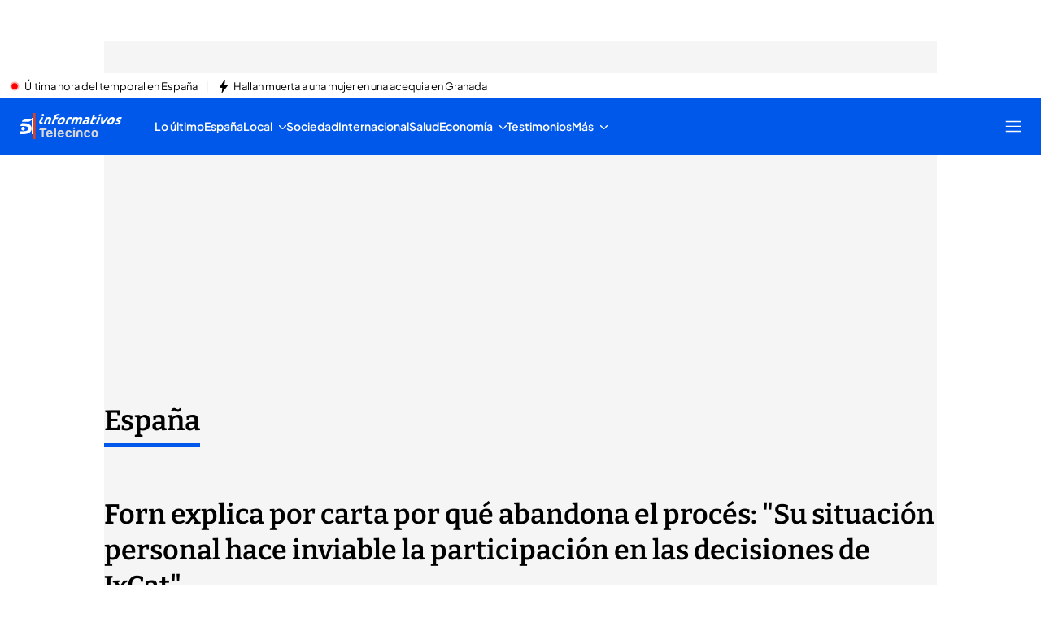

--- FILE ---
content_type: application/x-javascript
request_url: https://baul.mediaset.es/dist-maivs-modules/_astro/progressBarHeader.BZt4vcqA.js
body_size: -103
content:
import{a as t}from"./index.BSdFiPHn.js";const r=t({title:"",link:"",url:""});function n(t,n,s){r.set({title:t,link:n,url:s})}const i=t(!1),o=t(!1);function l(){i.set(!0)}function f(){o.set(!0)}const g=t(0);export{l as a,o as b,f as c,g as h,i,r as p,n as s};